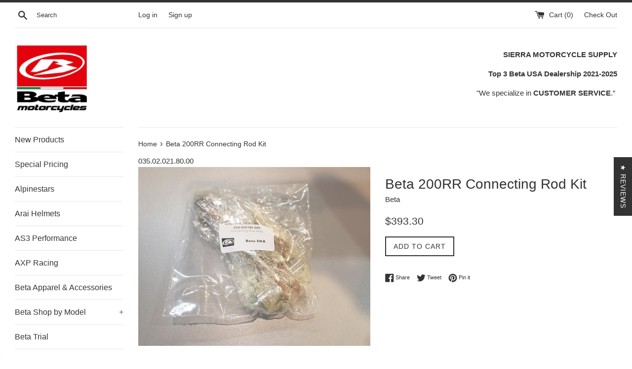

--- FILE ---
content_type: application/javascript; charset=utf-8
request_url: https://searchanise-ef84.kxcdn.com/preload_data.4R5Z6g4x0P.js
body_size: 10485
content:
window.Searchanise.preloadedSuggestions=['beta 300 xtrainer','fuel tank','skid plate','radiator guards','graphics kit','beta 200rr','beta 300rr','hand guards','plastic kit','clutch cover','air filter','foot pegs','spark plug','x trainer','seat cover','brake pedal','clutch lever','xtrainer plastics','seat concepts','pipe guard','shift lever','beta headlight','xtrainer graphics','spring chart','top end kit','gas tank','rear fender','plastics kit','rear sprocket','beta seat','radiator guard','beta 500 rr-s','chain guide','headlight mask','fork guard','beta 300 kit','exhaust pipe','oil filter','beta xtrainer','tail light','beta graphics','beta rr graphics','front fender','brake lever','number plate','fan kit','clutch plates','brake pads','fork seals','head light','front disc guard','lowering kit','frame guard','rear brake','clutch slave cylinder','kick stand','turn signals','front sprocket','handle bars','200rr parts','disc guard','spark arrestor','throttle cable','beta decals','2019 beta 300rr','water pump','radiator shroud','202 beta rr','radiator hose kit','starter motor','oil injection','ims tank','shock spring','o ring','gas cap','rear disc guard','piston kits','countershaft seal','polisport beta','kick starter','trail tech','slave cylinder','led headlight','ignition cover','axp skid plate','fork guards','enduro engineering','top end','beta 300 rr 2020','wheel bearing','low seat','ims fuel tank','frame guards','throttle tube','chain guard','battery strap','p tech','skidplate with linkage guard','license plate holder','turn signal','22 beta 300rr','hand guard','bolt kit','radiator fan','fork spring','beta speedometer','2019 beta 200rr','bar risers','oil pump gears','beta 300rr graphics','beta wheels','xtrainer plastic kit','countershaft seal kit','gasket kit','chain slider','power valve','wheel bearings','piston kit','s3 head','race wire loom','map switch','beta chain','beta oem parts','foot peg','kickstart kit','seat foam','sub frame','2022 beta 300rr','beta 450 rr','beta battery','linkage guard','fuel filter','fork oil','oem beta parts','swingarm guard','oversized gas tanks','rotor guard','fmf pipe','steering stabilizer','cooling fan','brake light','radiator cap','fuel pump','beta 300 rr','xtrainer radiator','carburetor parts','brake rotor','xtrainer pipe','rebuild kit','d s','2018 beta 300rr','wiring harness','beta xtrainer plastics','rear brake pedal','clutch kit','air filter cage','beta rr|rr-s cover','motul transoil expert 10w40','kickstand pad','fork seal','tool kit','beta hat','beta 125rr-s','master cylinder','xtrainer seat','radiator hose','front number plate','air box cover','fork bleeders','air box','tm designworks','cylinder head','shark fin','2020 beta 300rr parts','wheel spacers','rear shock','brake pedal tip','clutch master cylinder','kill switch','cycra handguards','exhaust guard','xtrainer skid plate','lithium battery','speed sensor','license plate','brake line','light switch','upper subframe','exhaust gasket','xtrainer radiator guards','fmf gnarly pipe','2023 beta xtrainer','wire loom','x pro','triple clamp','fmf silencer','linkage bearing kits','clutch cover guard','beta xtrainer foot pegs','top end rebuild kit','tank cover','liqui moly','hose kit','pipe coupler','clutch basket','headlight switch','beta parts','clutch cover gasket','rear brake lever','oil pump','rear spring','xtrainer plastic','xtrainer exhaust','rear subfender','water pump rebuild','2017 beta 300 rr','fastway pegs','guts seat','front brake line','front brake','beta grips','rear wheel','speedometer beta','oil cap','bar ends','beta explorer','start switch','fuel cap','swing arm','rear rack','front axle','beta plastics','fork tool','rekluse clutch','bike stand','fork springs','thermostat switch','top end gasket kit','xtrainer suspension','jet kit','motion pro','fuel line','oil injection removal','race harness','clutch guard','hour meter','2020 beta 200rr parts','xtrainer shock','radiator braces','slave guard','twin air','steering damper','motominded beta led','beta stickers','off-road tires','handlebar riser','oil change kit','beta 250 rr','moto a','beta shift lever','beta skid plate','lowering kit beta rr','handle bar','2022 beta xtrainer','front brake pads','enduro hog','power valve gasket','brake clevis','xtrainer air filter','luggage rack','drain plug','beta evo','beta 125 rr','beta cooling fan kit 2-stroke','xtrainer pipe guard','brake tip','xtrainer fork','300rr carburetor','axle nut','bulletproof designs','turn signal switch','rear shock spring','beta graphics kit','clutch line','airbox cover','beta rr 50','2015 beta 300rr','guts seat cover','jd jetting','crank bearings','rim decal','sub fender','radiator brace','nuetech tubliss','rear axle','xtrainer clutch','boano beta','kick starter kit','2015 beta rs','2016 beta 300rr','wire harness','clutch slave','radiator shrouds','shifter lever','xtrainer guard','beta mirror','beta fuel tank','rear brake pads','beta kickstand','polisport plastics kit','voltage regulator','spark plug wrench','mud flap','moose racing','voyager pro','bar riser','p3 carbon','rear rotor','throttle body','power valve adjuster','beta radiator','diaphragm clutch','beta xtrainer graphics','flywheel puller','fuel petcock','water pump kit','in one','fork bushing','exhaust flange','race edition','front rotor guard','engine oil','brake guard','beta rr','oil drain plug','engine guard','front rotor','swing arm guard','engine cover','main bearing','bark busters','jd jet kit','scotts stabilizer','counter shaft seal','brake pad','lock on grips','fan switch','300rr cdi','hammerhead shift lever','connecting rod','chain adjuster','2013 beta 300rr','oem parts','kick start','sicass racing beta turn signal','baja designs','kickstand spring','xtrainer spring','beta apparel','ignition coil','beta jersey','order status','bullet proof designs','beta gas tank','master link','xtrainer sprocket','kyb fork','xtrainer shroud','s3 footpegs','wheel set','trail tech voyager','beta handlebars','front brake lever','beta map switch','rim lock','spring rate chart','front wheel bearing','rear wheel seal & bearing kit','spark plug xtrainer','wrist pin bearing','supermoto wheels','radiator hoses','ignition switch','case guard','headlight strap','oil drain','beta 390 rr-s','clutch slave guard','beta x','125 rr parts','beta 125 rr-s','case saver','complete seat','beta rr wiring harness','speedometer magnet','smart carb','water pump seal','2018 beta 250rr','brake caliper','silencer guard','2021 beta 300rr','transmission oil','oil fill plug','seat concepts beta','slave cylinder guard','high compression head','arc lever','clutch gasket','spoke wrench','axle pull','front wheel','caliper guard','sticker kit','exhaust collar','p-tech skid plate','rear light','clutch tool','carbon fiber','oil plug','beta piston','fork bushings','heat shield','inner tube','oil seal','beta brake light','xtrainer frame guard','xtrainer rear fender','beta horn','air filter oil','temperature sensor','light kit','fork protectors','2022 xtrainer radiator shroud','radiator shroud set','acerbis frame guards','2018 beta 125rr','beta 200 rr','ohlins shock','xtrainer seat cover','beta 300 rx','rear spokes','starter motor repair','triple clamps','oil injection removal kit','odi grips','starter relay','beta plastic','trail tech voyager pro','oil pump gear','pull strap','pipe mount','beta tail light','thermostat bypass','xtrainer battery','2024 beta xtrainer','throttle assembly','gear oil','xtrainer low seat','gas tanks','beta shirt','inner fender','odi clamp-on','rear brake rotor','beta handguard','xtrainer spark plug','xtrainer piston','beta 390 rr','fork wrench','bar pad','xtrainer forks','o rings','head bolt','beta clutch','fork cap wrench','pro circuit','turn signal kit','bar clamps','xtrainer lowering kit','p tech guard','2019 beta 250rr','speedometer wire','electrical system','beta evo parts','dirt tricks','front brake rotor','fork bleeder','beta rear sprocket','license plate support','seat pan','oil change','bar mount','xtrainer subframe','top end gasket','xtrainer top end','header guard','giant loop','track order','no toil','tie downs','wheel spacer','swingarm bearing','squadron pro','beta rear fender','clutch cover o-ring','2017 beta xtrainer','2020 beta xtrainer','xtrainer headlight','xtrainer fork guards','comfort seat','red rs','brake spring','clutch cable','xtrainer fmf','beta 430 rr','xtrainer parts','head gasket','supersprox beta','ignition cover gasket','clutch levers','rim decals','xtrainer tank','xtrainer graphics kit','clutch springs','silencer packing','clutch master cylinder rebuild kit','xtrainer front fender','xtrainer fuel tank','xtrainer polisport','beta seats','chain tool','pipe guard beta rr','reed valves','beta rr graphics kit','axp radiator','tall seat','r tech','x low','air screw','front wheel spacers','break lever','exhaust o ring','beta 300rr parts','upper shock bearing','beta battery strap','trans oil','fork lug protectors','crank seal','race loom','2023 beta 300rr','beta tank','beta xtrainer 300','2018 beta 500 rr-s','irc tire','counter shaft','rear wheel bearing','maxxis desert it','chain lube','beta trans oil drain plug o-ring','hand grips','soft seat foam','clutch reservoir','steering head bearing','beta flywheel','handle bar risers','clutch slave cylinder guard','steering lock','fork stickers','rear tire','power valve cover','2 stroke oil','gift card','crush washer','rear brake spring','beta rear rack','ox brake','top end rebuild','bottom end kit','beta subframe','radiator grill','petcock fuel beta','lowering kit beta rr-s','linkage bearing','bullet proof','start button','rad valve','beta 250rr','dunlop d605','p3 pipe guards','fuel tanks','cooling fan kit','clutch disc','shock bearing','seal kit','arc levers','replacement reeds','radiator fan kit','throttle assembly beta','counter shaft seal kit','side stand','beta rr number plate','chain tensioner','fender bag','300rr pipe','water pump cover','beta hoodie','graphic kit','exhaust coupler','brp rubber-mounted scotts steering stabilizer kit','airbox wash cover','valve cover gasket','oil kit','thermostat housing','used beta wheels','decal kit','idle screw','beta plastics kit','guts soft seat foam','fuel hose','tm designs','pro taper','xtrainer chain','cycra probend','beta tool','bar mounts','street legal','chain block','engine ice','rescue strap','shark fin rear brake guard','t shirt','motul 710 2t 2-stroke oil','fork cap','light bulb','pilot jet','beta cooling fan kit','chain breaker','fast way','boano xtrainer','nardo grey','clutch rod','2024 xtrainer kit','hammerhead brake pedal','horn bracket','hip for','rear luggage rack','air filter cleaner','clutch perch','tire changer','beta rr 125','fork lug','msr dual sport mirror','brake fluid','battery charger','motul 7100 10w40','beta seat cover','beta xtrainer radiator guards','beta headlight mask','rear sprocket bolts','bar end','lift strap','xtrainer fork seals','beta 300rr|xtrainer','throttle tamer','race wire','xtrainer footpegs','number plate graphics','chain and sprockets','headlight bulb','kyb springs','xtrainer rear shock','xtrainer spark arrestor','rear axle nut','keihin main jets','rear brake caliper','clutch master','banjo bolt','beta 300rr plastic','beta oil filter','plate holder','rear brake light','piston rings','fmf gnarly','moto minded','starter clutch','headlight mask decal','beta foot pegs','2021 beta xtrainer','fuel pump assembly','race edition graphics','service manual','race tech','steel oil pump gear','kickstand bolt','beta xtrainer graphics kit','return spring','oil gear','exhaust springs','xtrainer map switch','beta 300 crank seal','expansion chamber','beta xtrainer shift lever','silencer protector','beta cycra handguard kit','xtrainer fender','tm design','xtrainer hand guards','2019 200rr parts','polisport xtrainer','beta fuel','super moto','tie down','spark plugs','clutch master cylinder new','beta xtrainer suspension','rear light beta 300rr','beta acerbis','cylinder head kit','keihin needle','bottom end','ignition cover guard','xtrainer decals','front axle bolt','arc clutch levers','beta front fender 14-19','rear brake guard','beta capacitor','2017 beta xtrainer parts','front wheel spacer','motor mount','bib mousse','led light','xtrainer front disc guard','skid plates','touch up paint','fatty pipe','fuel sensor','spoke set','front disc','samcosport hose','mud guard','2023 beta rr','fork parts','beta shifter','300rr head','xtrainer brake pedal','swing arm bearing','front disk','beta air filter','sprocket bolts','beta sticker','zeta handguards','steering lock plug','plastic kits','300rr cylinder','2016 beta xtrainer','squish measuring tool','brp mount','thermostatic switch','front forks','carburetor kit','200rr skid plate','front brake guard','shock seal','200 rr parts','rear tires','irc tires','kyb shock','beta 300 rr 2019','oil filter cover','chain adjusting tool','linkage bearings','scotts steering stabilizer kit','cdi beta','cometic 300 gasket kit','rekluse clutch cover','2024 beta 300rr','rear wheel spacers','200rr pipe','p3 pipe guard','ims beta','xtrainer kickstand','air filter cover','preload adjuster','xtrainer top end kit','guts seat foam','front plate','rear rotor guard','new products','carb kit','beta radiator guard','beta xtrainer seat','beta fender','case guards','push rod','xtrainer clutch cover','clutch slave cylinder rebuild kit','moto-9 flex syndrome','beta wiring harness kit','300rr ecu','front axle nut','beta xtrainer pipe','clutch hose','beta 300rx','rr hose kit','temperature switch','wind screen','rear brake clevis','kick start kit','dirt bike','enduro engineering handguards','s3 cylinder head','beta racing','beta rear springs','oil injection pump','throttle position','handlebar pad','kick stand pad','funnel web','end cap','beta turn signal flasher','brake pedal return spring','hardware kit','boyesen rad valve','engine oil drain plug','beta gas cap','clutch push rod','beta o ring','3.5 gallon fuel tank','x xtrainer','beta xtrainer spark plug','rear sub fender','beta 500 rs','rear axle pull','short shift lever','beta pants','fork seal driver','spanish fly','lower fork protectors','swingarm protectors','black plastics','beta led lighting kit','beta handguards','riding gear','xtrig beta','subframe bolt','xtrainer disc guard','main bearings','2014 250rr parts','steering stem','rear disc','xtrainer radiator guard','2016 beta 250rr','front brake master cylinder','brake snake','did chain','rear brake line','radiator grill set','beta front fender','starter switch','fuel vent','motul transoil 10w40','vent hose','rear break','link guard','beta suspension','beta key','handlebar mount','complete top end rebuild kit','sachs fork','fork decals','skf fork seals','fastway guard','cyclops light','kenda trakmaster','beta 430 rs','front guard','xtrainer pegs','brake disc','flywheel cover','fork protector','brp rubber-mounted','air box clips','xtrainer fork spring','radiator louvers','front suspension kit','left hand rear brake','sprocket guard','temperature gauge','xtrainer skid plate link guard','pedal tip','beta muffler','grab handle','axle wrench','xtrainer tool kit','rear disk','steel oil pump gear kit','beta 4 stroke','clutch washer','beta original parts','wiring loom','brake pin','fmf fatty','tps removal plug','beta 300rr top end kit','crank case','handle bar mount','xtrainer number plate','kyb forks','300rr exhaust','slave cylinder gasket','antigravity batteries','beta brake pedal','xtrainer jd jet kit','xtrainer fork tool','passenger pegs','exhaust oring','left radiator','boano forks','gear lever','fork kit','nitro tape','xtrainer oil injection','beta engine','oil fill','beta 350rr','2015 beta xtrainer','header pipe','power valve spring','200rr radiator guards','xtrainer headlight mask','exhaust mount','xtrainer spring chart','tank bag','skid plate xtrainer','slip on','under fender','front sprocket bolt','xtrainer gas tank','seat covers','rear sub frame','beta tools','nitro mousse','exhaust seals','tmd skid plate','tire iron','parts diagram','output shaft seal','xtrainer lowering','beta 125rr','clutch holding tool','filter oil','low fuel sensor','marzocchi fork seals','cover guard','beta xtrainer foot peg pin','pipe spring','beta kick starter','chain roller','fork spring chart','red headlight mask','rear rim','shock oil','bend ex','sprocket seal','xtrainer kickstarter','tug strap','beta accessories','g2 throttle tamer','2019 beta 125rr','2023 beta 200rr','xtrainer silencer','beta diode','23 beta xtrainer','shorai battery','beta chain guide','main jet','kite wheels','beta helmets','beta voltage regulator','base gasket','beta s3 head','gnarly pipe','gas can','clutch pack','sicass racing','speedometer pickup','alpinestars tech 7','xtrainer clutch lever','beta decal','2016 beta rs','rear master cylinder','radiator left','rear subframe','kick stand spring','300 rr race','needle jets','throttle housing','beta trials','air filter cleaning','clutch hub','case covers','shinko tires','beta tool kit','beta rr 200','s3 punk','clutch spring','200rr clutch','inner clutch cover gasket','oil tank','beta hats','handlebar bag','rx number plate','valve shim kit','kenda washougal','2021 beta 200rr','2014 beta 300rr','xtrainer brake','bmw s','rear wheel bearings','beta clutch basket','p-tech beta aluminum skid plate with pipe guard','beta airbox/inner fender','dynaplug pro','mirror mount','oil o ring','inner clutch cover','squish tool','fork tube','brake switch','chain slide','electric starter','valve shim','wash cover','rear caliper','tracking an order','rad guard','exhaust plug','axle block','fmf xtrainer','blue plastic','radiator fan switch','rr-s plastics kit','beta fork guards','beta 480 rr','gear shift','disc cover','beta license plate light','beta 300 exhaust','xtrainer decal','bash plate','200rr plastics','beta 250rr stroke','tail light assembly','125rr seat','snap ring','rear brake master cylinder','clutch plate','beta efi','rear guard','handlebar clamp','xtrainer piston kit','rear shock seal','twin air filters','black fork','spring rate','beta seat concepts','xtrainer wheels','xtrainer ims tank','sachs spring','brake return spring','rr cdi','klim dakar','spark plug cap','beta starter','bearing kit','black plastic kit','cable guide','xtrainer lever','rad guards','xtrainer front wheel spacers','beta xtrainer plastic','weiser stainless steel universal bottle/container holder','storage tube','hydraulic clutch','2015 beta 500 rs','beta bolt kit','axp racing','ngk spark plug','fork seal kit','beta rectifier','engine rebuild kit','hydration pack','top ene','exhaust packing','airbox cover kit','carb vent tube','2023 race edition','beta 300 cylinder','clutch reservoir covers','bottom end gasket','filter cage','front axle pull','fork stanchion','shinko cheater','beta spark plug','clutch kits','fuel injection','beta xtrainer shock spring','msr dual sport mirror kit','tps plug','brake pedal spring','reservoir cap','shock rebuild kit','speedometer guard','acerbis fork','s3 heads','g2 throttle','gas cap vent tube','2022 beta 200rr','odi rogue','friction disc','beta rr|rr-s 20 xtrainer 23 comfort seat','soft seat','liqui moly 2t','fork decal','beta rrs','shock seal head','flex bars','shaft seal','xtrainer speedometer','brake rotors','beta techno','beta cdi','xtrainer starter','jetting chart','lowering spring','radiator right','chain blocks','valve cover','beta brake','beta clutch cover','xtrainer brake lever','beta dubya','forma boots','grey plastics','key plug','xtrainer shifter','xtrainer engine','xtrainer cylinder','exhaust bracket','footpeg spring','beta front brake master cylinder rebuild kit','frame guard set','beta heat shield','beta oil','impeller kit','head bolts','hose clamps','rear linkage','muc off','bark buster','beta xtrainer clutch lever','key chain','swing arm guards','2025 race edition','temp sensor','copper washer','p-tech beta xtrainer','brake hose','plastic kit xtrainer','beta hand guards','kenda ibex','speedometer beta 2016','dunlop at82','my order','at81 ex','fork cap tool','beta clutch gasket','tank shrouds','golden tyre','all balls','xtrainer shrouds','beta reeds 300 rr','handle bar clamp','fuel regulator','beta rx','p tech radiator','200rr exhaust','dumonde tech','clutch cylinder','engine mount','tool bag','300rr tank','wheel hub','beta head light','beta fan','clutch drum','pivot pegz','xtrainer skid','filter skins','rear brake disc guard','seat base','2020 300rr race edition','poly sport','bottom end gasket kit','chain adjusters','beta 300rr rear fender','scalvini two-stroke','xtrainer springs','beta xtrainer air filter','foot peg pin','beta top end gasket kit','exhaust rubber','front brake light switch','beta fan kit','oversized tank','fastway beta fit version 2 handguard kit','rear brake tip','oil injection kit','lug guard','beta jacket','side panels','dual sport mirror','bikemaster dual sport mirror','300rr air filter','300rr radiator','shoei vfx-evo','fan bracket','engine bolt','xtrainer radiator shroud','rear hub','beta led','exhaust spring','zeta xc handguards','outer clutch cover','bar clamp','all 300rr parts','fly wheel puller','break pads','muffler packing','beta turn signal','grip glue','front brake caliper','lithium battery charger','horn switch','fork tools','2025 beta xtrainer','flag handguard','srt pipe','beta 300 xtrainer plastic','beta factory','p tech skid plate','brake levers','tab washer','beta 500 rs radiator guard','battery tender','chain and sprocket kit','beta spring chart','sub frame bolt','case cover','brake bolt','dashboard brackets','beta clutch slave cylinder','gas cap gasket','oversized tanks','cometic 300|250 top end gasket kit','voyager gps','clutch friction disc set','motul oil','block off','lower shock bearing','thermo switch','lower subframe','xtrainer frame guards','crank bearing','beta 2-stroke rr 20 3.5 gallon fuel tank','xtrainer protection','wash plug','break pedal','coolant kit','2020 beta 300rr','reed valve','shock rebuild','break light','handlebar risers','oil screen','cyclops headlight','beta part','engine bolts','dubya front wheel guard spacer','cargo rack','shock bolt','hose guide','beta 200rr graphics','clutch cover o ring','beta x xtrainer','shift shaft','beta exhaust','beta xtrainer frame guards','beta clutch lever','lower temp thermoswitch','pit mat','axp radiator guard','front caliper','disk cover','p3 fmf pipe guard','shock bladder','lift straps','steering bearing','air boot','subframe arm','beta front sprocket','jd jet','michelin enduro','reed gasket','xtrainer rear brake','x plastic','gasket set','feeler gauge','beta 300rr footpegs','skf beta wheel seal & bearing kit','knee brace','clutch rebuild kit','crankshaft bearing','beta rr-s seat','rear tail light','300 rr pipe','dunlop mx34','mar dual sport mirror','domino throttle','beta front wheel spokes','beta wiring harness','200rr pipe guard','connecting rod 300rr','xtrainer shift lever','300 rr radiator','50 tooth rear sprocket','beta rr plastics kit','xtrainer graphic','xtrainer foot pegs','engine case','engine mounting bolt','cycra shield','key switch','double take','beta 300 pipe','beta light','upper fork guards','connecting rod kit','engine guards','key blank','2018 beta xtrainer 300','head o ring','xtrainer throttle cable','turbine core','cam chain tensioner','2019 plastic kit','seat concept','fuel tank cap','beta bodywork','radiator 300rr','200rr clutch cover','lower seat','rim tape','ignition guard','xtrainer chain guide','carb screw','cyclops beta','beta 2-stroke clutch cover o-ring','trail tech fan','13t sprocket','decal set','pipe guards','beta 300rr 2015','dry break','beta 125 rr parts','scalvini beta','brake peg','2018 390 rr parts','kickstand foot','2017 rr racing graphics','pinch bolt','oil pump gear kit','swingarm guards','ims tank xtrainer','billet pipe coupler','bmw part','pipe mounts','rear tail','4 gallon tank','2019 graphic kit','needle bearing','engine cover guards','heavy duty tubes','rubber band','speed sensor magnet','titanium footpegs','xtrainer cover','beta 350 rr','beta countershaft spacer kit','air cleaner','beta trial','xtrainer spark','exhaust valve','rear turn signals','beta 300rr cylinder','beta xtrainer skid plate','fmf spark arrestor insert','aluminum skid plate','beta chain adjusting tool','300rr spark plug','beta 200rr clutch','beta rs','service manual for','foot brake lever','beta late airbox cover clip set','sachs tool','shock gasket kit','shim kit','xtrainer linkage guard','skf mud','spanish fly spark arrestor','beta t shirt','rr graphics','beta 300rr seat','beta xtrainer rekluse','beta 200rr radiator','front fork guards','charging system','radiator cover','250rr parts','breather block','electronic unit','xtrainer gasket','x trig','motor oil','mud scraper','front brake disc guard','blinker kit','fender brace','sic ass','xtrainer guards','125rr parts','oil seal kit','beta 300rr clutch','beta kickstand pad','beta xtrainer exhaust pipe','fmf spark arrestor','stickers set','spec bolt','xtrainer black','pro x','kite wheel','tire repair','power valve spring kit','fuel lines','p tech plate','300rr plastics','wrist pin','2t oil','blue headlight mask','carbon pipe guard','gear shift lever','fmf turbine 2.1 turbine','o ring chain','transmission oil plug','right radiator','fuel pressure','air box wash cover','brake cover','2021 beta 250rr','grip donuts','beta tank cover','fresco pipe','scotts steering','front rim','300rr clutch','front wheel bearings','22 beta+300rr','beta xtrainer brake pedal','shifter seal','beta 200 rr skid plate','xtrainer performance pipe','300rr piston kit','hour meter kit','jetting kit','beta xtrainer headlight','flange bolt','300rr skid plate','engine parts','200 rr radiator','fork oil 5w','2019 beta xtrainer','brake bleeder','dual map switch','clutch fluid','water pump rebuild kit','beta countershaft','beta pipe','rear frame','2018 rr graphics','300rr wire loom','cover gasket','squadron headlight','oversized water pump kit','exhaust bolt','parts manual','brake line bracket','seat concepts low','flo clutch lever','explorer disc brake kit','renthal chain','front fork','sprocket bolt','beta spacer','xtrainer handlebar','shift shaft seal','crank shaft','x fork','beta 300rr 2019','beta spring','2018 beta xtrainer','xtrig adjuster','beta rack','beta 300rr pipe','xtrainer front sprocket','headlight shroud','fmf header','bolt kits','stop switch','2023 200 race graphics','coolant hose','beta rear wheel spoke/nipple beta','ohlins rxf','shock wrench','boano graphics kit','beta 350 race edition','brembo clutch master','2019 beta rrs','250 top end','beta xtrainer 2018','2024 300rr race','xtrainer jetting','rear brake pad','seal driver','clutch rebuild','beta ignition cover','race wire harness','left radiator 300rr','spark plug gasket','beta xtrainer starter','beta 200 clutch','nitromousse plushie','white plastics','rally tank','axp skid','beta 300 clutch','beta 300rr head','chain cleaner','frame protector','vhm cdi','shroud bolt','xtrainer rear sprocket','rear strap','seat bolt','boano pipe guard','main bearing set','beta riding pants','pipe cover','beta tps','front tire','gripper seat','beta turn signal kit','200rr piston','beta oil pump gears','gear shifter','shock seal kit','beta 300 red','beta 200rr skid plate','fmf q4','beta shark fin rear disc guard','beta front number plate','shock springs','ims gas tank','idle adjustment screw','fmf exhaust','beta 300rr skid plate','start stop switch','v force','race harness beta','arc brake lever','300 piston kit','xtrainer fork guard','fork suspension parts','lower chain guide','beta 200rr 2024','200rr map','polisport beta 4-stroke 20 cover guard','battery strap xtrainer','carb boot','ohlins cartridge','fork guard set','drain plug o-ring','wheel sensor','oil drain plug o-ring','xtrainer oil','tm design skid plate','handlebar mounts','polisport ignition cover','oil filler','fork protection','mousse lube','bet 300rr s','beta xtrainer spring','pipe guard xtrainer','beta oil injection diode plug','xtrainer kit','pro bend','beta mat','suspension tools','radiator guards xtrainer','beta 200 skid plate','beta 300 pro','beta radiator cap','x graphics','beta 2020 graphics','beta lowering kit','wrap around','water pump hose','order tracking','cooling fan switch','polisport beta clutch cover guard','compression adjuster','lower fork guard','fuel screw','banjo bolt kit','crank seals','chain bolt','beta 200 rr race','clutch xtrainer','beta oil injection capacitor plug','vent tube','x radiator','xtrainer skidplate','rr filter','oem handlebars','x seat','rrs rear','beta evo exhaust','xtrainer brake pads','radiator cap 2.0','folding levers','xtrainer rear spring','handlebar clamps','clutch parts','clutch friction','arai vx-pro4','beta skid p','bs battery','drive chain','acerbis x-brake','radiator shroud set red','throttle cam','beta 20 300rr','beta 300rr radiator','brake rebuild','chain brush','beta super moto','beta 430|480 4-stroke','beta race wiring','wrist pin bearing bearing beta 200rr','300rx cylinder','fork guard decals','xtrainer chain guard','pipe o-ring','fasst flex','xtrainer fan','300 top end kit','carburetor vent','liqui moly 4t 10w50','beta xtrainer radiator','control switch','klim nac pak','foot brake','sidi crossfire','inner frame guard','rubber strap','xtrainer bolt kit','exhaust flange beta','axle bolt','pipe o-ring set','fork saver','polisport restyle kit','beta xtrainer 2023','beta shock','beta rear','beta t-shirt','xtrainer shock spring','arc clutch lever','300rr top end kit','tubliss bladder','beta supermoto','300rr sprocket','top end xtrainer','am soil','fasst beta','2020 xtrainer graphics','squadron sport','marzocchi fork','cush drive','kickstand rubber','weiser stainless steel universal holder','low boy','friction plates','shinko r525 cheater','oil gears','beta complete seat','beta xtrainer subframe','beta xtrainer low seat','300rr graphics','beta rev 3','evo brake pedal','beta motorcycles','complete engine','air screw kit','oil check','2018 beta 300rr parts','beta 300rr race','wide seat','sachs bushings','300rr subframe lower','beta rr x pro','23 390 rr clutch','temp switch','fmf powercore','beta fuel cap','beta xtrainer light','seal head','torque wrench','shock bladder kit','rekluse radius','oil line','battery cable','red bolts','xtrainer filter','bomber switch','headlight mask red','rear spoke','300 rr starter relay','pillow top','gas gas','x pipe','irc tr-11','steering head','beta linkage','dirt bikes','beta fuel pump','safety screw','suspension link','2020 beta 300rr plastics','rear break lever','xtrainer light','beta fork','2023 300rr graphics','beta xtrainer front disc guard','radiator xtrainer','xtrainer wheel','beta polisport','beta xtrainer plastics kit','delete kit','xtrainer front number plate','beta low seat','tire tube','beta xtrainer headlight mask','graphics xtrainer','beta xtrainer pipe guard','race graphics','beta water pump','body kits','air filters','geomax at82','beta 300rr 2020','beta 300rr air filter','maxxis desert','beta xtrainer slave guard','beta xtrainer lowering kit fork spring','black plastic','spark plug wire','xtrainer horn','slave cylinder rebuild kit','xtrainer airbox','xtrainer head','beta o-ring','front light','2011 beta rr','beta piston kit','frame paint','six days','x skid plate','brake guide','fork covers','beta rr 250 2013','power valve covers','battery x','dubya supermoto wheels','2018 beta plastic','2019 beta plastics','white airbox','rx kickstand','enduro engineering skid plate','beta xtrainer shrouds','2-strokes electric','blue wheel','xtrainer mask','air bleeders','beta forks','oil tube','chain tension','brake pedal bearings','2025 xtrainer radiator','oil filters','fork seal protection','filter cleaner','brake cylinder','250rr clutch','brake cable','big bore kit','rear nut','moose racing forged shift','cooling fan 300','beta enduro','pro x clutch','jd jetting kit','rear brake disc','fork adjuster','seat for','2021 beta xtrainer front','beta xtrainer decals','beta rr 480','beta gasket','return policy','blue plastics','kick kit','spark plug tool','samcosport silicones','radiator 4 t','msr fuel bottle mount','beta headlight switch','gold chain','motor bolt','lower fork','number plate beta 300rr','beta 125 rr 2-stroke','beta xtrainer battery','power valve springs','rotor bolt','keihin fcr','2013 beta rr','5.2 gallon fuel tank','ufo dual sport mirror','shock tool','rear bearing','ee hand guard','asv lever','300rr parts','evo 4t','fuel valve','beta 300 rr 2022','hammerhead brake','exhaust o-ring spring kit','directional light','controls handlebars','chain and sprocket','2020 graphics kit','handguard kit','p tech xtrainer','countershaft sprocket','speedo magnet','beta 200 radiator','fuel filter beta','hose clamp kit','fuel elbow','electric fan','beta oem','rrs graphics kit','2020 beta 250rr parts','lower link','starter button','parts 2019 200rr','300rr ignition coil','2023 xtrainer parts','bulb led','rr oil change kit','xtrainer front rotor guard','fmf beta','beta xtrainer tail light','flange guard','xtrainer air','beta chain slider','oil filter o-ring','xtrainer plastics kit','tall seat cover','repair manual','2019 200rr graphics','threaded insert','triple clamp bolts','gas tanks beta','300rr piston','xtrainer rear','brakes beta','baja designs headlight','blue fender','200rr top end','beta rr-s 2020','dot tire','rr seat','rim locks','2018 beta rr-s','chain slack','air cage','sprocket cover','polisport cover','300 rr exhaust','nuetech tubliss replacement bladder','beta springs','indicator light','wheel sets','beta hand grips','handlebar switch','beta xtrainer exhaust','beta pipe guard','p-tech xtrainer','rrs plate','front brake pad','parts beta 300rr','xtrainer s3 head','water pump seal kit','flexx handlebars','beta cylinder','front fender brace','brp handguard','2018 xtrainer parts','kill switches','hose clamp','beta 200 rr parts','stainless front brake line','air intake','gear bag','beta carburetor','2023 beta xtrainer radiator shroud','seat xtrainer','beta brake lever','red plastic','fuel unit','2019 300rr silencer','oil plug o-ring','xtrainer radiator shrouds','seat strap','rear caliper guard','beta fork bleeders','head pipe','airbox clip','rear master cylinder rebuild','friction disc set','long range','efi fuel tank','flo footpegs','x rebuild','rear sprocket 300rr','2017 beta 300rr','2020 xtrainer plastics','beta 300 plastic','beta gear','tank vent','300rr seat','2019 beta rr','beta 200rr race','beta xtrainer rear fender','2016 graphics kit','red plastic kit','bottom end rebuild','beta riding gear','rear mud guard','back side','oem part\'s xtrainer','housing rubber','beta 300 should','oil pressure','300 rx headlight','beta clutch master','quick turn','clutch case','sub mount','head kit','brake disk','300rr fuel tank','brake sensor','xtrainer kickstart','dust cover','beta sprocket','clutch oil','slave cylinder rebuild','s3 pipe','beta 300 rr graphics','low fuel','front hub','footpeg pin','2017 graphics kit','beta xtrainer clutch','vhm head','front spring','acerbis handguard','shift seal','brake kit','frame bolt','beta xtrainer spring chart','clutch and brake levers','brake pins','twin air filter','unabiker xtrainer','waterpump rebuild','200rr race edition','clutch covers','break pad','zeta armor handguard xc deflectors','beta evo 300','beta 450rx','front break line','radiator plastic','beta xtrainer fork','18 rear wheel','high compression','beta license plate','cycra pro bend','19 beta 300rr','beta 2022 xtrainer','seal saver','ktm 2-stroke','check order','steering bearings','clutch o ring','xt-r shock','pipe bracket','front brake disc cover','200rr air filter','beta throttle cable','rear light fender beta','short lever','piston cylinder','beta flag','moose brake','customer service','s3 footpeg','kick stand bolt','special bolt','trials tire','beta plastic kit','shock adjuster','fork wear ring','beta rr plastic kit','beta 300rr radiator guard','safety wire','lower springs','fuel cap vent','piston ring','2017 300rr piston','oil filler plug','wheel bearing kit','beta 200 race','hand guard kit','rectifier beta original','vhm 200rr','crankshaft beta','license plate frame','xtrainer slave cylinder','clutch set','shroud bolts','fastway linkage','unabiker radiator','h4 led','flo motorsports','125 rr-s spring chart','xtrainer slave','tank cap','23 xtrainer plastics','gas caps','evo brake pad','rr tank cover','guts low seat beta xt','guts low seat blue','beta explorer parts','beta 250rr sachs fork tool','2024 250rr top end','dunlop geomax mx33 rear tires','master cylinder rebuild','seat cover xtrainer','moose shift lever','tire spoons','tire tubes','beta grip'];